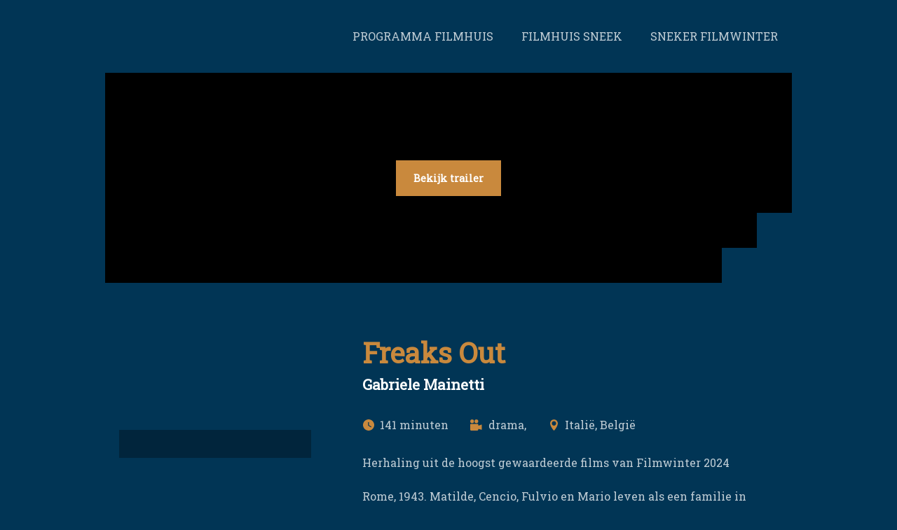

--- FILE ---
content_type: text/html; charset=UTF-8
request_url: https://www.filmhuis-sneek.nl/programma/freaks-out/
body_size: 11936
content:
<!doctype html>
<html lang="nl-NL">
<head>
	<meta charset="UTF-8">
	<meta name="viewport" content="width=device-width, initial-scale=1">
	<link rel="profile" href="https://gmpg.org/xfn/11">
	<link href="https://cdn.rawgit.com/michalsnik/aos/2.1.1/dist/aos.css" rel="stylesheet">
	<script src="https://cdn.rawgit.com/michalsnik/aos/2.1.1/dist/aos.js"></script>
	<style>
#wpadminbar #wp-admin-bar-wsm_free_top_button .ab-icon:before {
	content: "\f239";
	color: #FF9800;
	top: 3px;
}
</style><meta name='robots' content='index, follow, max-image-preview:large, max-snippet:-1, max-video-preview:-1' />
	<style>img:is([sizes="auto" i], [sizes^="auto," i]) { contain-intrinsic-size: 3000px 1500px }</style>
	
	<!-- This site is optimized with the Yoast SEO plugin v26.6 - https://yoast.com/wordpress/plugins/seo/ -->
	<title>Freaks Out - Filmhuis Sneek</title>
<link data-rocket-preload as="style" href="https://fonts.googleapis.com/css?family=Roboto%20Slab%3Ainherit%2C400&#038;subset=latin%2Clatin-ext&#038;display=swap" rel="preload">
<link href="https://fonts.googleapis.com/css?family=Roboto%20Slab%3Ainherit%2C400&#038;subset=latin%2Clatin-ext&#038;display=swap" media="print" onload="this.media=&#039;all&#039;" rel="stylesheet">
<noscript data-wpr-hosted-gf-parameters=""><link rel="stylesheet" href="https://fonts.googleapis.com/css?family=Roboto%20Slab%3Ainherit%2C400&#038;subset=latin%2Clatin-ext&#038;display=swap"></noscript>
	<meta name="description" content="Herhaling uit de hoogst gewaardeerde films van Filmwinter 2024.

Rome, 1943. Matilde, Cencio, Fulvio en Mario leven als een familie in het circus van spreekstalmeester Israël. Wanneer deze op mysterieuze wijze verdwijnt, blijven de vier ‘freaks’ alleen achter in de door de nazi’s bezette stad. Maar iemand is naar ze op zoek, een man die niet alleen hun lot maar ook de loop van de wereldgeschiedenis zou kunnen veranderen." />
	<link rel="canonical" href="https://www.filmhuis-sneek.nl/programma/freaks-out/" />
	<meta property="og:locale" content="nl_NL" />
	<meta property="og:type" content="article" />
	<meta property="og:title" content="Freaks Out - Filmhuis Sneek" />
	<meta property="og:description" content="Herhaling uit de hoogst gewaardeerde films van Filmwinter 2024.  Rome, 1943. Matilde, Cencio, Fulvio en Mario leven als een familie in het circus van spreekstalmeester Israël. Wanneer deze op mysterieuze wijze verdwijnt, blijven de vier ‘freaks’ alleen achter in de door de nazi’s bezette stad. Maar iemand is naar ze op zoek, een man die niet alleen hun lot maar ook de loop van de wereldgeschiedenis zou kunnen veranderen." />
	<meta property="og:url" content="https://www.filmhuis-sneek.nl/programma/freaks-out/" />
	<meta property="og:site_name" content="Filmhuis Sneek" />
	<meta property="article:modified_time" content="2024-05-13T15:09:21+00:00" />
	<meta property="og:image" content="https://www.filmhuis-sneek.nl/wp-content/uploads/2023/11/Freaks-Out_st_2_jpg_sd-high-scaled.jpg" />
	<meta property="og:image:width" content="2560" />
	<meta property="og:image:height" content="1707" />
	<meta property="og:image:type" content="image/jpeg" />
	<meta name="twitter:card" content="summary_large_image" />
	<meta name="twitter:label1" content="Geschatte leestijd" />
	<meta name="twitter:data1" content="1 minuut" />
	<script type="application/ld+json" class="yoast-schema-graph">{"@context":"https://schema.org","@graph":[{"@type":"WebPage","@id":"https://www.filmhuis-sneek.nl/programma/freaks-out/","url":"https://www.filmhuis-sneek.nl/programma/freaks-out/","name":"Freaks Out - Filmhuis Sneek","isPartOf":{"@id":"https://www.filmhuis-sneek.nl/#website"},"datePublished":"2023-11-07T16:29:11+00:00","dateModified":"2024-05-13T15:09:21+00:00","breadcrumb":{"@id":"https://www.filmhuis-sneek.nl/programma/freaks-out/#breadcrumb"},"inLanguage":"nl-NL","potentialAction":[{"@type":"ReadAction","target":["https://www.filmhuis-sneek.nl/programma/freaks-out/"]}]},{"@type":"BreadcrumbList","@id":"https://www.filmhuis-sneek.nl/programma/freaks-out/#breadcrumb","itemListElement":[{"@type":"ListItem","position":1,"name":"Home","item":"https://www.filmhuis-sneek.nl/"},{"@type":"ListItem","position":2,"name":"Voorstellingen","item":"https://www.filmhuis-sneek.nl/programma/"},{"@type":"ListItem","position":3,"name":"Freaks Out"}]},{"@type":"WebSite","@id":"https://www.filmhuis-sneek.nl/#website","url":"https://www.filmhuis-sneek.nl/","name":"Filmhuis Sneek","description":"Elke dinsdag een unieke film","publisher":{"@id":"https://www.filmhuis-sneek.nl/#organization"},"potentialAction":[{"@type":"SearchAction","target":{"@type":"EntryPoint","urlTemplate":"https://www.filmhuis-sneek.nl/?s={search_term_string}"},"query-input":{"@type":"PropertyValueSpecification","valueRequired":true,"valueName":"search_term_string"}}],"inLanguage":"nl-NL"},{"@type":"Organization","@id":"https://www.filmhuis-sneek.nl/#organization","name":"Filmhuis Sneek","url":"https://www.filmhuis-sneek.nl/","logo":{"@type":"ImageObject","inLanguage":"nl-NL","@id":"https://www.filmhuis-sneek.nl/#/schema/logo/image/","url":"https://www.filmhuis-sneek.nl/wp-content/uploads/2019/06/filmhuissneek-logo.png","contentUrl":"https://www.filmhuis-sneek.nl/wp-content/uploads/2019/06/filmhuissneek-logo.png","width":930,"height":422,"caption":"Filmhuis Sneek"},"image":{"@id":"https://www.filmhuis-sneek.nl/#/schema/logo/image/"}}]}</script>
	<!-- / Yoast SEO plugin. -->


<link rel='dns-prefetch' href='//fonts.googleapis.com' />
<link href='https://fonts.gstatic.com' crossorigin rel='preconnect' />
<link rel="alternate" type="application/rss+xml" title="Filmhuis Sneek &raquo; feed" href="https://www.filmhuis-sneek.nl/feed/" />
<link rel="alternate" type="application/rss+xml" title="Filmhuis Sneek &raquo; reacties feed" href="https://www.filmhuis-sneek.nl/comments/feed/" />
<style id='wp-emoji-styles-inline-css' type='text/css'>

	img.wp-smiley, img.emoji {
		display: inline !important;
		border: none !important;
		box-shadow: none !important;
		height: 1em !important;
		width: 1em !important;
		margin: 0 0.07em !important;
		vertical-align: -0.1em !important;
		background: none !important;
		padding: 0 !important;
	}
</style>
<link rel='stylesheet' id='wp-block-library-css' href='https://www.filmhuis-sneek.nl/wp-includes/css/dist/block-library/style.min.css?ver=6.8.3' type='text/css' media='all' />
<style id='classic-theme-styles-inline-css' type='text/css'>
/*! This file is auto-generated */
.wp-block-button__link{color:#fff;background-color:#32373c;border-radius:9999px;box-shadow:none;text-decoration:none;padding:calc(.667em + 2px) calc(1.333em + 2px);font-size:1.125em}.wp-block-file__button{background:#32373c;color:#fff;text-decoration:none}
</style>
<style id='global-styles-inline-css' type='text/css'>
:root{--wp--preset--aspect-ratio--square: 1;--wp--preset--aspect-ratio--4-3: 4/3;--wp--preset--aspect-ratio--3-4: 3/4;--wp--preset--aspect-ratio--3-2: 3/2;--wp--preset--aspect-ratio--2-3: 2/3;--wp--preset--aspect-ratio--16-9: 16/9;--wp--preset--aspect-ratio--9-16: 9/16;--wp--preset--color--black: #000000;--wp--preset--color--cyan-bluish-gray: #abb8c3;--wp--preset--color--white: #ffffff;--wp--preset--color--pale-pink: #f78da7;--wp--preset--color--vivid-red: #cf2e2e;--wp--preset--color--luminous-vivid-orange: #ff6900;--wp--preset--color--luminous-vivid-amber: #fcb900;--wp--preset--color--light-green-cyan: #7bdcb5;--wp--preset--color--vivid-green-cyan: #00d084;--wp--preset--color--pale-cyan-blue: #8ed1fc;--wp--preset--color--vivid-cyan-blue: #0693e3;--wp--preset--color--vivid-purple: #9b51e0;--wp--preset--gradient--vivid-cyan-blue-to-vivid-purple: linear-gradient(135deg,rgba(6,147,227,1) 0%,rgb(155,81,224) 100%);--wp--preset--gradient--light-green-cyan-to-vivid-green-cyan: linear-gradient(135deg,rgb(122,220,180) 0%,rgb(0,208,130) 100%);--wp--preset--gradient--luminous-vivid-amber-to-luminous-vivid-orange: linear-gradient(135deg,rgba(252,185,0,1) 0%,rgba(255,105,0,1) 100%);--wp--preset--gradient--luminous-vivid-orange-to-vivid-red: linear-gradient(135deg,rgba(255,105,0,1) 0%,rgb(207,46,46) 100%);--wp--preset--gradient--very-light-gray-to-cyan-bluish-gray: linear-gradient(135deg,rgb(238,238,238) 0%,rgb(169,184,195) 100%);--wp--preset--gradient--cool-to-warm-spectrum: linear-gradient(135deg,rgb(74,234,220) 0%,rgb(151,120,209) 20%,rgb(207,42,186) 40%,rgb(238,44,130) 60%,rgb(251,105,98) 80%,rgb(254,248,76) 100%);--wp--preset--gradient--blush-light-purple: linear-gradient(135deg,rgb(255,206,236) 0%,rgb(152,150,240) 100%);--wp--preset--gradient--blush-bordeaux: linear-gradient(135deg,rgb(254,205,165) 0%,rgb(254,45,45) 50%,rgb(107,0,62) 100%);--wp--preset--gradient--luminous-dusk: linear-gradient(135deg,rgb(255,203,112) 0%,rgb(199,81,192) 50%,rgb(65,88,208) 100%);--wp--preset--gradient--pale-ocean: linear-gradient(135deg,rgb(255,245,203) 0%,rgb(182,227,212) 50%,rgb(51,167,181) 100%);--wp--preset--gradient--electric-grass: linear-gradient(135deg,rgb(202,248,128) 0%,rgb(113,206,126) 100%);--wp--preset--gradient--midnight: linear-gradient(135deg,rgb(2,3,129) 0%,rgb(40,116,252) 100%);--wp--preset--font-size--small: 13px;--wp--preset--font-size--medium: 20px;--wp--preset--font-size--large: 36px;--wp--preset--font-size--x-large: 42px;--wp--preset--spacing--20: 0.44rem;--wp--preset--spacing--30: 0.67rem;--wp--preset--spacing--40: 1rem;--wp--preset--spacing--50: 1.5rem;--wp--preset--spacing--60: 2.25rem;--wp--preset--spacing--70: 3.38rem;--wp--preset--spacing--80: 5.06rem;--wp--preset--shadow--natural: 6px 6px 9px rgba(0, 0, 0, 0.2);--wp--preset--shadow--deep: 12px 12px 50px rgba(0, 0, 0, 0.4);--wp--preset--shadow--sharp: 6px 6px 0px rgba(0, 0, 0, 0.2);--wp--preset--shadow--outlined: 6px 6px 0px -3px rgba(255, 255, 255, 1), 6px 6px rgba(0, 0, 0, 1);--wp--preset--shadow--crisp: 6px 6px 0px rgba(0, 0, 0, 1);}:where(.is-layout-flex){gap: 0.5em;}:where(.is-layout-grid){gap: 0.5em;}body .is-layout-flex{display: flex;}.is-layout-flex{flex-wrap: wrap;align-items: center;}.is-layout-flex > :is(*, div){margin: 0;}body .is-layout-grid{display: grid;}.is-layout-grid > :is(*, div){margin: 0;}:where(.wp-block-columns.is-layout-flex){gap: 2em;}:where(.wp-block-columns.is-layout-grid){gap: 2em;}:where(.wp-block-post-template.is-layout-flex){gap: 1.25em;}:where(.wp-block-post-template.is-layout-grid){gap: 1.25em;}.has-black-color{color: var(--wp--preset--color--black) !important;}.has-cyan-bluish-gray-color{color: var(--wp--preset--color--cyan-bluish-gray) !important;}.has-white-color{color: var(--wp--preset--color--white) !important;}.has-pale-pink-color{color: var(--wp--preset--color--pale-pink) !important;}.has-vivid-red-color{color: var(--wp--preset--color--vivid-red) !important;}.has-luminous-vivid-orange-color{color: var(--wp--preset--color--luminous-vivid-orange) !important;}.has-luminous-vivid-amber-color{color: var(--wp--preset--color--luminous-vivid-amber) !important;}.has-light-green-cyan-color{color: var(--wp--preset--color--light-green-cyan) !important;}.has-vivid-green-cyan-color{color: var(--wp--preset--color--vivid-green-cyan) !important;}.has-pale-cyan-blue-color{color: var(--wp--preset--color--pale-cyan-blue) !important;}.has-vivid-cyan-blue-color{color: var(--wp--preset--color--vivid-cyan-blue) !important;}.has-vivid-purple-color{color: var(--wp--preset--color--vivid-purple) !important;}.has-black-background-color{background-color: var(--wp--preset--color--black) !important;}.has-cyan-bluish-gray-background-color{background-color: var(--wp--preset--color--cyan-bluish-gray) !important;}.has-white-background-color{background-color: var(--wp--preset--color--white) !important;}.has-pale-pink-background-color{background-color: var(--wp--preset--color--pale-pink) !important;}.has-vivid-red-background-color{background-color: var(--wp--preset--color--vivid-red) !important;}.has-luminous-vivid-orange-background-color{background-color: var(--wp--preset--color--luminous-vivid-orange) !important;}.has-luminous-vivid-amber-background-color{background-color: var(--wp--preset--color--luminous-vivid-amber) !important;}.has-light-green-cyan-background-color{background-color: var(--wp--preset--color--light-green-cyan) !important;}.has-vivid-green-cyan-background-color{background-color: var(--wp--preset--color--vivid-green-cyan) !important;}.has-pale-cyan-blue-background-color{background-color: var(--wp--preset--color--pale-cyan-blue) !important;}.has-vivid-cyan-blue-background-color{background-color: var(--wp--preset--color--vivid-cyan-blue) !important;}.has-vivid-purple-background-color{background-color: var(--wp--preset--color--vivid-purple) !important;}.has-black-border-color{border-color: var(--wp--preset--color--black) !important;}.has-cyan-bluish-gray-border-color{border-color: var(--wp--preset--color--cyan-bluish-gray) !important;}.has-white-border-color{border-color: var(--wp--preset--color--white) !important;}.has-pale-pink-border-color{border-color: var(--wp--preset--color--pale-pink) !important;}.has-vivid-red-border-color{border-color: var(--wp--preset--color--vivid-red) !important;}.has-luminous-vivid-orange-border-color{border-color: var(--wp--preset--color--luminous-vivid-orange) !important;}.has-luminous-vivid-amber-border-color{border-color: var(--wp--preset--color--luminous-vivid-amber) !important;}.has-light-green-cyan-border-color{border-color: var(--wp--preset--color--light-green-cyan) !important;}.has-vivid-green-cyan-border-color{border-color: var(--wp--preset--color--vivid-green-cyan) !important;}.has-pale-cyan-blue-border-color{border-color: var(--wp--preset--color--pale-cyan-blue) !important;}.has-vivid-cyan-blue-border-color{border-color: var(--wp--preset--color--vivid-cyan-blue) !important;}.has-vivid-purple-border-color{border-color: var(--wp--preset--color--vivid-purple) !important;}.has-vivid-cyan-blue-to-vivid-purple-gradient-background{background: var(--wp--preset--gradient--vivid-cyan-blue-to-vivid-purple) !important;}.has-light-green-cyan-to-vivid-green-cyan-gradient-background{background: var(--wp--preset--gradient--light-green-cyan-to-vivid-green-cyan) !important;}.has-luminous-vivid-amber-to-luminous-vivid-orange-gradient-background{background: var(--wp--preset--gradient--luminous-vivid-amber-to-luminous-vivid-orange) !important;}.has-luminous-vivid-orange-to-vivid-red-gradient-background{background: var(--wp--preset--gradient--luminous-vivid-orange-to-vivid-red) !important;}.has-very-light-gray-to-cyan-bluish-gray-gradient-background{background: var(--wp--preset--gradient--very-light-gray-to-cyan-bluish-gray) !important;}.has-cool-to-warm-spectrum-gradient-background{background: var(--wp--preset--gradient--cool-to-warm-spectrum) !important;}.has-blush-light-purple-gradient-background{background: var(--wp--preset--gradient--blush-light-purple) !important;}.has-blush-bordeaux-gradient-background{background: var(--wp--preset--gradient--blush-bordeaux) !important;}.has-luminous-dusk-gradient-background{background: var(--wp--preset--gradient--luminous-dusk) !important;}.has-pale-ocean-gradient-background{background: var(--wp--preset--gradient--pale-ocean) !important;}.has-electric-grass-gradient-background{background: var(--wp--preset--gradient--electric-grass) !important;}.has-midnight-gradient-background{background: var(--wp--preset--gradient--midnight) !important;}.has-small-font-size{font-size: var(--wp--preset--font-size--small) !important;}.has-medium-font-size{font-size: var(--wp--preset--font-size--medium) !important;}.has-large-font-size{font-size: var(--wp--preset--font-size--large) !important;}.has-x-large-font-size{font-size: var(--wp--preset--font-size--x-large) !important;}
:where(.wp-block-post-template.is-layout-flex){gap: 1.25em;}:where(.wp-block-post-template.is-layout-grid){gap: 1.25em;}
:where(.wp-block-columns.is-layout-flex){gap: 2em;}:where(.wp-block-columns.is-layout-grid){gap: 2em;}
:root :where(.wp-block-pullquote){font-size: 1.5em;line-height: 1.6;}
</style>
<link rel='stylesheet' id='wsm-style-css' href='https://www.filmhuis-sneek.nl/wp-content/plugins/wp-stats-manager/css/style.css?ver=1.2' type='text/css' media='all' />
<link rel='stylesheet' id='filmhuissneek-style-css' href='https://www.filmhuis-sneek.nl/wp-content/themes/filmhuissneek/style.css?ver=6.8.3' type='text/css' media='all' />
<link rel='stylesheet' id='fancybox-css' href='https://www.filmhuis-sneek.nl/wp-content/plugins/easy-fancybox/fancybox/1.5.4/jquery.fancybox.min.css?ver=6.8.3' type='text/css' media='screen' />
<link rel='stylesheet' id='mm-compiled-options-mobmenu-css' href='https://www.filmhuis-sneek.nl/wp-content/uploads/dynamic-mobmenu.css?ver=2.8.8-393' type='text/css' media='all' />

<link rel='stylesheet' id='cssmobmenu-icons-css' href='https://www.filmhuis-sneek.nl/wp-content/plugins/mobile-menu/includes/css/mobmenu-icons.css?ver=6.8.3' type='text/css' media='all' />
<link rel='stylesheet' id='cssmobmenu-css' href='https://www.filmhuis-sneek.nl/wp-content/plugins/mobile-menu/includes/css/mobmenu.css?ver=2.8.8' type='text/css' media='all' />
<script type="text/javascript" src="https://www.filmhuis-sneek.nl/wp-includes/js/jquery/jquery.min.js?ver=3.7.1" id="jquery-core-js"></script>
<script type="text/javascript" src="https://www.filmhuis-sneek.nl/wp-includes/js/jquery/jquery-migrate.min.js?ver=3.4.1" id="jquery-migrate-js"></script>
<script type="text/javascript" src="https://www.filmhuis-sneek.nl/wp-content/plugins/mobile-menu/includes/js/mobmenu.js?ver=2.8.8" id="mobmenujs-js"></script>
<link rel="https://api.w.org/" href="https://www.filmhuis-sneek.nl/wp-json/" /><link rel="alternate" title="JSON" type="application/json" href="https://www.filmhuis-sneek.nl/wp-json/wp/v2/wp_theatre_prod/2413" /><link rel="EditURI" type="application/rsd+xml" title="RSD" href="https://www.filmhuis-sneek.nl/xmlrpc.php?rsd" />
<link rel='shortlink' href='https://www.filmhuis-sneek.nl/?p=2413' />
<link rel="alternate" title="oEmbed (JSON)" type="application/json+oembed" href="https://www.filmhuis-sneek.nl/wp-json/oembed/1.0/embed?url=https%3A%2F%2Fwww.filmhuis-sneek.nl%2Fprogramma%2Ffreaks-out%2F" />
<link rel="alternate" title="oEmbed (XML)" type="text/xml+oembed" href="https://www.filmhuis-sneek.nl/wp-json/oembed/1.0/embed?url=https%3A%2F%2Fwww.filmhuis-sneek.nl%2Fprogramma%2Ffreaks-out%2F&#038;format=xml" />
<!-- Stream WordPress user activity plugin v4.1.1 -->
<link rel="alternate" type="application/rss+xml" title="Nieuwe producties" href="https://www.filmhuis-sneek.nl/programma/feed/" />
<link rel="alternate" type="application/rss+xml" title="Komende producties" href="https://www.filmhuis-sneek.nl/upcoming_productions" />
<link rel="alternate" type="application/rss+xml" title="Aankomende evenementen" href="https://www.filmhuis-sneek.nl/upcoming_events" />
<meta name="generator" content="Theater 0.19" />

        <!-- Wordpress Stats Manager -->
        <script type="text/javascript">
            var _wsm = _wsm || [];
            _wsm.push(['trackPageView']);
            _wsm.push(['enableLinkTracking']);
            _wsm.push(['enableHeartBeatTimer']);
            (function() {
                var u = "https://www.filmhuis-sneek.nl/wp-content/plugins/wp-stats-manager/";
                _wsm.push(['setUrlReferrer', ""]);
                _wsm.push(['setTrackerUrl', "https://www.filmhuis-sneek.nl/?wmcAction=wmcTrack"]);
                _wsm.push(['setSiteId', "1"]);
                _wsm.push(['setPageId', "2413"]);
                _wsm.push(['setWpUserId', "0"]);
                var d = document,
                    g = d.createElement('script'),
                    s = d.getElementsByTagName('script')[0];
                g.type = 'text/javascript';
                g.async = true;
                g.defer = true;
                g.src = u + 'js/wsm_new.js';
                s.parentNode.insertBefore(g, s);
            })();
        </script>
        <!-- End Wordpress Stats Manager Code -->
<script type="application/ld+json">[{"@context":"http:\/\/schema.org","@type":"Event","name":"Freaks Out","url":"https:\/\/www.filmhuis-sneek.nl\/programma\/freaks-out\/","image":false,"startDate":"2024-01-21T18:45","location":{"@type":"Place","name":"","sameAs":"https:\/\/www.filmhuis-sneek.nl","address":""}},{"@context":"http:\/\/schema.org","@type":"Event","name":"Freaks Out","url":"https:\/\/www.filmhuis-sneek.nl\/programma\/freaks-out\/","image":false,"startDate":"2024-06-18T20:00","location":{"@type":"Place","name":"","sameAs":"https:\/\/www.filmhuis-sneek.nl","address":""}}]</script>		<style type="text/css">
					.site-title,
			.site-description {
				position: absolute;
				clip: rect(1px, 1px, 1px, 1px);
			}
				</style>
				<style type="text/css" id="wp-custom-css">
			.current_page_item a, .current_page_ancestor a {
	border:none !important;
}

.komende-events .wp_theatre_prod .animation-wrapper .right .wpt_production_categories li.wpt_production_category_filmliefde{display:block;position:absolute;top:-20px;right:0;background:#C9893D;padding:5px 8px}
.wpt_listing_filter_pagination.tag {
	display:none;
}

aside {
	display:block !important;
}

@media(max-width:1024px) {
	#content {
		flex-direction:column;
	}
	aside {
		width:100% !important;
	}
	aside h2,
	aside a {
		padding:0.7rem 0.5rem!important;
	}
	
	.intro-paragraaf {
		margin-top:1rem;
	}
}		</style>
		<noscript><style id="rocket-lazyload-nojs-css">.rll-youtube-player, [data-lazy-src]{display:none !important;}</style></noscript><meta name="generator" content="WP Rocket 3.20.2" data-wpr-features="wpr_lazyload_images wpr_lazyload_iframes wpr_desktop" /></head>

<body class="wp-singular wp_theatre_prod-template-default single single-wp_theatre_prod postid-2413 wp-theme-filmhuissneek mob-menu-slideout-over">
<div data-rocket-location-hash="54257ff4dc2eb7aae68fa23eb5f11e06" id="page" class="site">
	<a class="skip-link screen-reader-text" href="#content">Skip to content</a>

	<div data-rocket-location-hash="cc27248065d318e4607b9d82297d3654" class="header">
		<div data-rocket-location-hash="5cd83cba399d508b78dc1100d7c0521b" class="site-branding">
							<p class="site-title"><a href="https://www.filmhuis-sneek.nl/" rel="home">Filmhuis Sneek</a></p>
								<p class="site-description">Elke dinsdag een unieke film</p>
					</div><!-- .site-branding -->

		<nav id="site-navigation" class="main-navigation">
			<button class="menu-toggle" aria-controls="primary-menu" aria-expanded="false">Primary Menu</button>
			<div class="menu-hoofdmenu-container"><ul id="primary-menu" class="menu"><li id="menu-item-51" class="menu-item menu-item-type-post_type menu-item-object-page menu-item-home menu-item-51"><a href="https://www.filmhuis-sneek.nl/">Programma Filmhuis</a></li>
<li id="menu-item-50" class="menu-item menu-item-type-post_type menu-item-object-page menu-item-has-children menu-item-50"><a href="https://www.filmhuis-sneek.nl/over-filmhuis-sneek/">Filmhuis Sneek</a>
<ul class="sub-menu">
	<li id="menu-item-49" class="menu-item menu-item-type-post_type menu-item-object-page menu-item-49"><a href="https://www.filmhuis-sneek.nl/over-filmhuis-sneek/organisatie/">Organisatie</a></li>
	<li id="menu-item-208" class="menu-item menu-item-type-post_type menu-item-object-page menu-item-208"><a href="https://www.filmhuis-sneek.nl/over-filmhuis-sneek/afgelopen-evenementen/">Publieksenquête</a></li>
	<li id="menu-item-222" class="menu-item menu-item-type-post_type menu-item-object-page menu-item-222"><a href="https://www.filmhuis-sneek.nl/over-filmhuis-sneek/nieuwsbriefarchief/">Nieuwsbriefarchief</a></li>
	<li id="menu-item-240" class="menu-item menu-item-type-post_type menu-item-object-page menu-item-240"><a href="https://www.filmhuis-sneek.nl/over-filmhuis-sneek/historie/">Historie</a></li>
	<li id="menu-item-101" class="menu-item menu-item-type-post_type menu-item-object-page menu-item-101"><a href="https://www.filmhuis-sneek.nl/contact/">Contact</a></li>
	<li id="menu-item-2890" class="menu-item menu-item-type-post_type menu-item-object-page menu-item-2890"><a href="https://www.filmhuis-sneek.nl/over-filmhuis-sneek/cinesneek/">Met CineSneek</a></li>
</ul>
</li>
<li id="menu-item-4283" class="menu-item menu-item-type-post_type menu-item-object-page menu-item-has-children menu-item-4283"><a href="https://www.filmhuis-sneek.nl/sneker-filmwinter-2/">Sneker Filmwinter</a>
<ul class="sub-menu">
	<li id="menu-item-2923" class="menu-item menu-item-type-post_type menu-item-object-page menu-item-2923"><a href="https://www.filmhuis-sneek.nl/sneker-filmwinter/">Programma Sneker Filmwinter</a></li>
	<li id="menu-item-4239" class="menu-item menu-item-type-post_type menu-item-object-page menu-item-4239"><a href="https://www.filmhuis-sneek.nl/sneker-filmwinter/kaarten/">Kaarten Filmwinter</a></li>
	<li id="menu-item-4240" class="menu-item menu-item-type-post_type menu-item-object-page menu-item-4240"><a href="https://www.filmhuis-sneek.nl/sneker-filmwinter/walrusbuffet-filmwinter/">Eten tijdens de Filmwinter</a></li>
	<li id="menu-item-3668" class="menu-item menu-item-type-post_type menu-item-object-page menu-item-3668"><a href="https://www.filmhuis-sneek.nl/sneker-filmwinter/deze-sponsoren/">Onze Sponsoren</a></li>
	<li id="menu-item-362" class="menu-item menu-item-type-post_type menu-item-object-page menu-item-362"><a href="https://www.filmhuis-sneek.nl/sneker-filmwinter/sneker-filmwinter-2/">Sneker Filmwinter diverse informatie</a></li>
</ul>
</li>
</ul></div>		</nav><!-- #site-navigation -->
	</div><!-- #masthead -->



<div data-rocket-location-hash="b14b7bf18e325f334de61776854978c7" class="movie-single">
	<div data-rocket-location-hash="85740d2f7348bf808f9e7df23cc029d4" class="featured-image" style="background-image:url();" data-width="" date-height="">
		<a class="btn" href="https://www.youtube.com/watch?v=M8XigxUsHyk">Bekijk trailer</a>
	</div> 

	<div data-rocket-location-hash="9da5dcf180c708481e502820f69df039" class="dvd-cover">
			</div>
	<div data-rocket-location-hash="99da16a969af1c241f678bd2ecc6099c" class="wp_theatre_event">
		<div class="movie-meta">
			<h2>Freaks Out</h2>
			<h3><div class="wp_theatre_event_naam_regisseur">Gabriele Mainetti</h3>
			<div class="wp_theatre_event_speeltijd_film">
				141			</div>
			<ul class="wp_theatre_prod_tags">

				drama, 			</ul>
			<div class="wp_theatre_event_herkomst_film">
				Italië, België			</div>
			<div class="wp_theatre_prod_content">
				<p>Herhaling uit de hoogst gewaardeerde films van Filmwinter 2024</p>
<p>Rome, 1943. Matilde, Cencio, Fulvio en Mario leven als een familie in het circus van spreekstalmeester Israël. Wanneer deze op mysterieuze wijze verdwijnt, blijven de vier ‘freaks’ alleen achter in de door de nazi’s bezette stad. Maar Franz, een kwaadaardige Duitse circusfiguur, is naar ze op zoek, een man die niet alleen hun lot maar ook de loop van de wereldgeschiedenis zou kunnen veranderen. De personages steken lekker tegen elkaar af, er wordt met plezier geacteerd en de film laat een ambitie zien die zeldzaam is voor Europese cinema.</p>
<p>Publieksprijs van het Internationaal Filmfestival Rotterdam</p>
<h3><span style="color: #ffcc00;">Cast</span></h3>
<div>
<p>Franz Rogowski, Aurora Giovinazzo, Claudio Santamaria, Pietro Castellitto</p>
</div>
			</div>
		</div>
	</div>
	<div class="movie-date">
		
	
		</div>

	<div class="clear"></div>

</div>


	<footer data-rocket-location-hash="ee1c68c64bb441e3cc9b1ab95e8571df" class="footer">
		<div class="footer-contact">
			<h3>Contact</h3>
			<a href="/cdn-cgi/l/email-protection#dcb5b2bab39cbab5b0b1b4a9b5aff1afb2b9b9b7f2b2b0"><span class="__cf_email__" data-cfemail="1d74737b725d7b7471707568746e306e73787876337371">[email&#160;protected]</span></a><br><br>
			<ul>
				<li>CineSneek</li>
				<li>Leeuwenburg 12</li>
				<li>8601 BC Sneek</li>
			</ul>
		</div><!-- .site-info -->
		<div class="footer-socials">
			<h3>Blijf op de hoogte</h3>
			<ul>
				<li><a href="https://www.facebook.com/filmhuissneek/" target="_blank">Facebook Filmhuis Sneek</a></li>
				<li><a href="https://www.instagram.com/Filmhuis_Sneek/" target="_blank">Instagram Filmhuis Sneek</a></li>
				<!-- <li><a href="https://twitter.com/FilmhuisSneek" target="_blank">Twitter Filmhuis Sneek</a></li>
				<li><a href="https://www.facebook.com/SnekerFilmwinter/" target="_blank">Facebook Sneker Filmwinter</a></li>
				<li><a href="https://twitter.com/SnekerFilmwinte" target="_blank">Twitter Sneker Filmwinter</a></li> -->
			</ul>
		</div><!-- .site-info -->
		<div class="footer-nieuwsbrief">
			<h3>Nieuwsbrief</h3>
			<p>Filmhuis Sneek brengt in het seizoen elke week een nieuwsbrief uit, waarin de eerstkomende film uitgebreider aan de orde komt. Wilt u deze nieuwsbrief ook ontvangen?</p>
			<a href="http://eepurl.com/7jnU1" target="_blank" class="btn">Meld u aan</a>


		</div><!-- .site-info -->
	</footer><!-- #colophon -->
	<footer data-rocket-location-hash="f03edba1b2531897e4c75d9052cb65fd" class="samenwerking">
		<div>In samenwerking met: <img src="data:image/svg+xml,%3Csvg%20xmlns='http://www.w3.org/2000/svg'%20viewBox='0%200%200%200'%3E%3C/svg%3E" data-lazy-src="https://www.filmhuis-sneek.nl/wp-content/themes/filmhuissneek/images/cinesneek.png"><noscript><img src="https://www.filmhuis-sneek.nl/wp-content/themes/filmhuissneek/images/cinesneek.png"></noscript></div>
		<div><a href="/privacy-policy/">Privacy Policy</a></div>
	</footer><!-- #colophon -->
</div><!-- #page -->

<script data-cfasync="false" src="/cdn-cgi/scripts/5c5dd728/cloudflare-static/email-decode.min.js"></script><script type="text/javascript">
    AOS.init({
        duration : 700,
        disable: 'mobile',
        once: true
    })

	let theater_dates = document.querySelectorAll('.wp_theatre_prod_dates');


	theater_dates.forEach((date) => {

		if(date.innerHTML.slice(0, 3).includes("tot")){
			date.innerHTML = date.innerHTML.replace(/tot/g,'')
		}

		if(date.innerHTML.includes("tot")){
			date.innerHTML = date.innerHTML.replace(/tot/g,'/')
		}

	});


</script>

<script type="speculationrules">
{"prefetch":[{"source":"document","where":{"and":[{"href_matches":"\/*"},{"not":{"href_matches":["\/wp-*.php","\/wp-admin\/*","\/wp-content\/uploads\/*","\/wp-content\/*","\/wp-content\/plugins\/*","\/wp-content\/themes\/filmhuissneek\/*","\/*\\?(.+)"]}},{"not":{"selector_matches":"a[rel~=\"nofollow\"]"}},{"not":{"selector_matches":".no-prefetch, .no-prefetch a"}}]},"eagerness":"conservative"}]}
</script>
<script type="text/javascript">
        jQuery(function(){
        var arrLiveStats=[];
        var WSM_PREFIX="wsm";
		
        jQuery(".if-js-closed").removeClass("if-js-closed").addClass("closed");
                var wsmFnSiteLiveStats=function(){
                           jQuery.ajax({
                               type: "POST",
                               url: wsm_ajaxObject.ajax_url,
                               data: { action: 'liveSiteStats', requests: JSON.stringify(arrLiveStats), r: Math.random() }
                           }).done(function( strResponse ) {
                                if(strResponse!="No"){
                                    arrResponse=JSON.parse(strResponse);
                                    jQuery.each(arrResponse, function(key,value){
                                    
                                        $element= document.getElementById(key);
                                        oldValue=parseInt($element.getAttribute("data-value").replace(/,/g, ""));
                                        diff=parseInt(value.replace(/,/g, ""))-oldValue;
                                        $class="";
                                        
                                        if(diff>=0){
                                            diff="+"+diff;
                                        }else{
                                            $class="wmcRedBack";
                                        }

                                        $element.setAttribute("data-value",value);
                                        $element.innerHTML=diff;
                                        jQuery("#"+key).addClass($class).show().siblings(".wsmH2Number").text(value);
                                        
                                        if(key=="SiteUserOnline")
                                        {
                                            var onlineUserCnt = arrResponse.wsmSiteUserOnline;
                                            if(jQuery("#wsmSiteUserOnline").length)
                                            {
                                                jQuery("#wsmSiteUserOnline").attr("data-value",onlineUserCnt);   jQuery("#wsmSiteUserOnline").next(".wsmH2Number").html("<a target=\"_blank\" href=\"?page=wsm_traffic&subPage=UsersOnline&subTab=summary\">"+onlineUserCnt+"</a>");
                                            }
                                        }
                                    });
                                    setTimeout(function() {
                                        jQuery.each(arrResponse, function(key,value){
                                            jQuery("#"+key).removeClass("wmcRedBack").hide();
                                        });
                                    }, 1500);
                                }
                           });
                       }
                       if(arrLiveStats.length>0){
                          setInterval(wsmFnSiteLiveStats, 10000);
                       }});
        </script><div data-rocket-location-hash="3b70fd856ddfdfb61ac182978da13267" class="mobmenu-overlay"></div><div class="mob-menu-header-holder mobmenu"  data-menu-display="mob-menu-slideout-over" data-open-icon="down-open" data-close-icon="up-open"><div data-rocket-location-hash="d604fefd9bc8d1e9cb6db8b4aa60645c" class="mobmenur-container"><a href="#" class="mobmenu-right-bt mobmenu-trigger-action" data-panel-target="mobmenu-right-panel" aria-label="Rechter menu knop"><i class="mob-icon-menu mob-menu-icon"></i><i class="mob-icon-cancel-1 mob-cancel-button"></i></a></div></div>				<div data-rocket-location-hash="6a5f285c44e5fb66816b51905e5db5f7" class="mobmenu-right-alignment mobmenu-panel mobmenu-right-panel  ">
				<a href="#" class="mobmenu-right-bt" aria-label="Rechter menu knop"><i class="mob-icon-cancel-1 mob-cancel-button"></i></a>
					<div data-rocket-location-hash="517263c4d2828e2efc15d795db9192e1" class="mobmenu-content">
			<div class="menu-hoofdmenu-container"><ul id="mobmenuright" class="wp-mobile-menu" role="menubar" aria-label="Hoofdnavigatie voor mobiele apparaten"><li role="none"  class="menu-item menu-item-type-post_type menu-item-object-page menu-item-home menu-item-51"><a href="https://www.filmhuis-sneek.nl/" role="menuitem" class="">Programma Filmhuis</a></li><li role="none"  class="menu-item menu-item-type-post_type menu-item-object-page menu-item-has-children menu-item-50"><a href="https://www.filmhuis-sneek.nl/over-filmhuis-sneek/" role="menuitem" class="">Filmhuis Sneek</a>
<ul  role='menu' class="sub-menu ">
	<li role="none"  class="menu-item menu-item-type-post_type menu-item-object-page menu-item-49"><a href="https://www.filmhuis-sneek.nl/over-filmhuis-sneek/organisatie/" role="menuitem" class="">Organisatie</a></li>	<li role="none"  class="menu-item menu-item-type-post_type menu-item-object-page menu-item-208"><a href="https://www.filmhuis-sneek.nl/over-filmhuis-sneek/afgelopen-evenementen/" role="menuitem" class="">Publieksenquête</a></li>	<li role="none"  class="menu-item menu-item-type-post_type menu-item-object-page menu-item-222"><a href="https://www.filmhuis-sneek.nl/over-filmhuis-sneek/nieuwsbriefarchief/" role="menuitem" class="">Nieuwsbriefarchief</a></li>	<li role="none"  class="menu-item menu-item-type-post_type menu-item-object-page menu-item-240"><a href="https://www.filmhuis-sneek.nl/over-filmhuis-sneek/historie/" role="menuitem" class="">Historie</a></li>	<li role="none"  class="menu-item menu-item-type-post_type menu-item-object-page menu-item-101"><a href="https://www.filmhuis-sneek.nl/contact/" role="menuitem" class="">Contact</a></li>	<li role="none"  class="menu-item menu-item-type-post_type menu-item-object-page menu-item-2890"><a href="https://www.filmhuis-sneek.nl/over-filmhuis-sneek/cinesneek/" role="menuitem" class="">Met CineSneek</a></li></ul>
</li><li role="none"  class="menu-item menu-item-type-post_type menu-item-object-page menu-item-has-children menu-item-4283"><a href="https://www.filmhuis-sneek.nl/sneker-filmwinter-2/" role="menuitem" class="">Sneker Filmwinter</a>
<ul  role='menu' class="sub-menu ">
	<li role="none"  class="menu-item menu-item-type-post_type menu-item-object-page menu-item-2923"><a href="https://www.filmhuis-sneek.nl/sneker-filmwinter/" role="menuitem" class="">Programma Sneker Filmwinter</a></li>	<li role="none"  class="menu-item menu-item-type-post_type menu-item-object-page menu-item-4239"><a href="https://www.filmhuis-sneek.nl/sneker-filmwinter/kaarten/" role="menuitem" class="">Kaarten Filmwinter</a></li>	<li role="none"  class="menu-item menu-item-type-post_type menu-item-object-page menu-item-4240"><a href="https://www.filmhuis-sneek.nl/sneker-filmwinter/walrusbuffet-filmwinter/" role="menuitem" class="">Eten tijdens de Filmwinter</a></li>	<li role="none"  class="menu-item menu-item-type-post_type menu-item-object-page menu-item-3668"><a href="https://www.filmhuis-sneek.nl/sneker-filmwinter/deze-sponsoren/" role="menuitem" class="">Onze Sponsoren</a></li>	<li role="none"  class="menu-item menu-item-type-post_type menu-item-object-page menu-item-362"><a href="https://www.filmhuis-sneek.nl/sneker-filmwinter/sneker-filmwinter-2/" role="menuitem" class="">Sneker Filmwinter diverse informatie</a></li></ul>
</li></ul></div>
			</div><div data-rocket-location-hash="72db567e5bcda85528892c4bd9aa0195" class="mob-menu-right-bg-holder"></div></div>

		<script type="text/javascript" src="https://www.filmhuis-sneek.nl/wp-content/plugins/theatre/functions/../js/main.js?ver=0.19" id="wp_theatre_js-js"></script>
<script type="text/javascript" src="https://www.filmhuis-sneek.nl/wp-content/themes/filmhuissneek/js/navigation.js?ver=20151215" id="filmhuissneek-navigation-js"></script>
<script type="text/javascript" src="https://www.filmhuis-sneek.nl/wp-content/themes/filmhuissneek/js/skip-link-focus-fix.js?ver=20151215" id="filmhuissneek-skip-link-focus-fix-js"></script>
<script type="text/javascript" src="https://www.filmhuis-sneek.nl/wp-content/plugins/easy-fancybox/vendor/purify.min.js?ver=6.8.3" id="fancybox-purify-js"></script>
<script type="text/javascript" id="jquery-fancybox-js-extra">
/* <![CDATA[ */
var efb_i18n = {"close":"Sluiten","next":"Volgende","prev":"Vorige","startSlideshow":"Slideshow starten","toggleSize":"Toggle grootte"};
/* ]]> */
</script>
<script type="text/javascript" src="https://www.filmhuis-sneek.nl/wp-content/plugins/easy-fancybox/fancybox/1.5.4/jquery.fancybox.min.js?ver=6.8.3" id="jquery-fancybox-js"></script>
<script type="text/javascript" id="jquery-fancybox-js-after">
/* <![CDATA[ */
var fb_timeout, fb_opts={'autoScale':true,'showCloseButton':true,'margin':20,'pixelRatio':'false','centerOnScroll':false,'enableEscapeButton':true,'overlayShow':true,'hideOnOverlayClick':true,'minVpHeight':320,'disableCoreLightbox':'true','enableBlockControls':'true','fancybox_openBlockControls':'true' };
if(typeof easy_fancybox_handler==='undefined'){
var easy_fancybox_handler=function(){
jQuery([".nolightbox","a.wp-block-file__button","a.pin-it-button","a[href*='pinterest.com\/pin\/create']","a[href*='facebook.com\/share']","a[href*='twitter.com\/share']"].join(',')).addClass('nofancybox');
jQuery('a.fancybox-close').on('click',function(e){e.preventDefault();jQuery.fancybox.close()});
/* IMG */
						var unlinkedImageBlocks=jQuery(".wp-block-image > img:not(.nofancybox,figure.nofancybox>img)");
						unlinkedImageBlocks.wrap(function() {
							var href = jQuery( this ).attr( "src" );
							return "<a href='" + href + "'></a>";
						});
var fb_IMG_select=jQuery('a[href*=".jpg" i]:not(.nofancybox,li.nofancybox>a,figure.nofancybox>a),area[href*=".jpg" i]:not(.nofancybox),a[href*=".jpeg" i]:not(.nofancybox,li.nofancybox>a,figure.nofancybox>a),area[href*=".jpeg" i]:not(.nofancybox),a[href*=".png" i]:not(.nofancybox,li.nofancybox>a,figure.nofancybox>a),area[href*=".png" i]:not(.nofancybox),a[href*=".webp" i]:not(.nofancybox,li.nofancybox>a,figure.nofancybox>a),area[href*=".webp" i]:not(.nofancybox)');
fb_IMG_select.addClass('fancybox image');
var fb_IMG_sections=jQuery('.gallery,.wp-block-gallery,.tiled-gallery,.wp-block-jetpack-tiled-gallery,.ngg-galleryoverview,.ngg-imagebrowser,.nextgen_pro_blog_gallery,.nextgen_pro_film,.nextgen_pro_horizontal_filmstrip,.ngg-pro-masonry-wrapper,.ngg-pro-mosaic-container,.nextgen_pro_sidescroll,.nextgen_pro_slideshow,.nextgen_pro_thumbnail_grid,.tiled-gallery');
fb_IMG_sections.each(function(){jQuery(this).find(fb_IMG_select).attr('rel','gallery-'+fb_IMG_sections.index(this));});
jQuery('a.fancybox,area.fancybox,.fancybox>a').each(function(){jQuery(this).fancybox(jQuery.extend(true,{},fb_opts,{'transition':'elastic','transitionIn':'elastic','easingIn':'easeOutBack','transitionOut':'elastic','easingOut':'easeInBack','opacity':false,'hideOnContentClick':false,'titleShow':true,'titlePosition':'over','titleFromAlt':true,'showNavArrows':true,'enableKeyboardNav':true,'cyclic':false,'mouseWheel':'true'}))});
/* YouTube */
jQuery('a[href*="youtu.be/" i],area[href*="youtu.be/" i],a[href*="youtube.com/" i],area[href*="youtube.com/" i]' ).filter(function(){return this.href.match(/\/(?:youtu\.be|watch\?|embed\/)/);}).not('.nofancybox,li.nofancybox>a').addClass('fancybox-youtube');
jQuery('a.fancybox-youtube,area.fancybox-youtube,.fancybox-youtube>a').each(function(){jQuery(this).fancybox(jQuery.extend(true,{},fb_opts,{'type':'iframe','width':882,'height':495,'padding':0,'keepRatio':1,'aspectRatio':1,'titleShow':false,'titlePosition':'float','titleFromAlt':true,'onStart':function(a,i,o){var splitOn=a[i].href.indexOf("?");var urlParms=(splitOn>-1)?a[i].href.substring(splitOn):"";o.allowfullscreen=(urlParms.indexOf("fs=0")>-1)?false:true;o.href=a[i].href.replace(/https?:\/\/(?:www\.)?youtu(?:\.be\/([^\?]+)\??|be\.com\/watch\?(.*(?=v=))v=([^&]+))(.*)/gi,"https://www.youtube.com/embed/$1$3?$2$4&autoplay=1");}}))});
};};
jQuery(easy_fancybox_handler);jQuery(document).on('post-load',easy_fancybox_handler);
/* ]]> */
</script>
<script type="text/javascript" src="https://www.filmhuis-sneek.nl/wp-content/plugins/easy-fancybox/vendor/jquery.easing.min.js?ver=1.4.1" id="jquery-easing-js"></script>
<script type="text/javascript" src="https://www.filmhuis-sneek.nl/wp-content/plugins/easy-fancybox/vendor/jquery.mousewheel.min.js?ver=3.1.13" id="jquery-mousewheel-js"></script>
<script>window.lazyLoadOptions=[{elements_selector:"img[data-lazy-src],.rocket-lazyload,iframe[data-lazy-src]",data_src:"lazy-src",data_srcset:"lazy-srcset",data_sizes:"lazy-sizes",class_loading:"lazyloading",class_loaded:"lazyloaded",threshold:300,callback_loaded:function(element){if(element.tagName==="IFRAME"&&element.dataset.rocketLazyload=="fitvidscompatible"){if(element.classList.contains("lazyloaded")){if(typeof window.jQuery!="undefined"){if(jQuery.fn.fitVids){jQuery(element).parent().fitVids()}}}}}},{elements_selector:".rocket-lazyload",data_src:"lazy-src",data_srcset:"lazy-srcset",data_sizes:"lazy-sizes",class_loading:"lazyloading",class_loaded:"lazyloaded",threshold:300,}];window.addEventListener('LazyLoad::Initialized',function(e){var lazyLoadInstance=e.detail.instance;if(window.MutationObserver){var observer=new MutationObserver(function(mutations){var image_count=0;var iframe_count=0;var rocketlazy_count=0;mutations.forEach(function(mutation){for(var i=0;i<mutation.addedNodes.length;i++){if(typeof mutation.addedNodes[i].getElementsByTagName!=='function'){continue}
if(typeof mutation.addedNodes[i].getElementsByClassName!=='function'){continue}
images=mutation.addedNodes[i].getElementsByTagName('img');is_image=mutation.addedNodes[i].tagName=="IMG";iframes=mutation.addedNodes[i].getElementsByTagName('iframe');is_iframe=mutation.addedNodes[i].tagName=="IFRAME";rocket_lazy=mutation.addedNodes[i].getElementsByClassName('rocket-lazyload');image_count+=images.length;iframe_count+=iframes.length;rocketlazy_count+=rocket_lazy.length;if(is_image){image_count+=1}
if(is_iframe){iframe_count+=1}}});if(image_count>0||iframe_count>0||rocketlazy_count>0){lazyLoadInstance.update()}});var b=document.getElementsByTagName("body")[0];var config={childList:!0,subtree:!0};observer.observe(b,config)}},!1)</script><script data-no-minify="1" async src="https://www.filmhuis-sneek.nl/wp-content/plugins/wp-rocket/assets/js/lazyload/17.8.3/lazyload.min.js"></script><script>var rocket_beacon_data = {"ajax_url":"https:\/\/www.filmhuis-sneek.nl\/wp-admin\/admin-ajax.php","nonce":"d8d11c28bd","url":"https:\/\/www.filmhuis-sneek.nl\/programma\/freaks-out","is_mobile":false,"width_threshold":1600,"height_threshold":700,"delay":500,"debug":null,"status":{"atf":true,"lrc":true,"preconnect_external_domain":true},"elements":"img, video, picture, p, main, div, li, svg, section, header, span","lrc_threshold":1800,"preconnect_external_domain_elements":["link","script","iframe"],"preconnect_external_domain_exclusions":["static.cloudflareinsights.com","rel=\"profile\"","rel=\"preconnect\"","rel=\"dns-prefetch\"","rel=\"icon\""]}</script><script data-name="wpr-wpr-beacon" src='https://www.filmhuis-sneek.nl/wp-content/plugins/wp-rocket/assets/js/wpr-beacon.min.js' async></script><script defer src="https://static.cloudflareinsights.com/beacon.min.js/vcd15cbe7772f49c399c6a5babf22c1241717689176015" integrity="sha512-ZpsOmlRQV6y907TI0dKBHq9Md29nnaEIPlkf84rnaERnq6zvWvPUqr2ft8M1aS28oN72PdrCzSjY4U6VaAw1EQ==" data-cf-beacon='{"version":"2024.11.0","token":"c4bf6d4c473d41d08494fef1c7d0c4f0","r":1,"server_timing":{"name":{"cfCacheStatus":true,"cfEdge":true,"cfExtPri":true,"cfL4":true,"cfOrigin":true,"cfSpeedBrain":true},"location_startswith":null}}' crossorigin="anonymous"></script>
</body>
</html>

<!-- This website is like a Rocket, isn't it? Performance optimized by WP Rocket. Learn more: https://wp-rocket.me - Debug: cached@1768730399 -->

--- FILE ---
content_type: text/css; charset=utf-8
request_url: https://www.filmhuis-sneek.nl/wp-content/themes/filmhuissneek/style.css?ver=6.8.3
body_size: 6388
content:
/*!
Theme Name: filmhuissneek
Theme URI: http://underscores.me/
Author: Compion - jouw communicatiepartner
Author URI: http://compion.nl
Description: Het WordPress-thema voor Filmhuis Sneek.
Version: 1.0.0
License: GNU General Public License v2 or later
License URI: LICENSE
Text Domain: filmhuissneek
Tags: custom-background, custom-logo, custom-menu, featured-images, threaded-comments, translation-ready

This theme, like WordPress, is licensed under the GPL.
Use it to make something cool, have fun, and share what you've learned with others.

filmhuissneek is based on Underscores https://underscores.me/, (C) 2012-2017 Automattic, Inc.
Underscores is distributed under the terms of the GNU GPL v2 or later.

Normalizing styles have been helped along thanks to the fine work of
Nicolas Gallagher and Jonathan Neal https://necolas.github.io/normalize.css/
*/
/*--------------------------------------------------------------
>>> TABLE OF CONTENTS:
----------------------------------------------------------------
# Normalize
# Typography
# Elements
# Forms
# Navigation
	## Links
	## Menus
# Accessibility
# Alignments
# Clearings
# Widgets
# Content
	## Posts and pages
	## Comments
# Infinite scroll
# Media
	## Captions
	## Galleries
--------------------------------------------------------------*/
/*--------------------------------------------------------------
# Imports
--------------------------------------------------------------*/
/*--------------------------------------------------------------
# Normalize
--------------------------------------------------------------*/
/* normalize.css v8.0.0 | MIT License | github.com/necolas/normalize.css */
/* Document
	 ========================================================================== */
/**
 * 1. Correct the line height in all browsers.
 * 2. Prevent adjustments of font size after orientation changes in iOS.
 */
@import url("https://fonts.googleapis.com/css?family=Roboto+Slab&display=swap");
html {
  line-height: 1.15; /* 1 */
  -webkit-text-size-adjust: 100%; /* 2 */
}

/* Sections
	 ========================================================================== */
/**
 * Remove the margin in all browsers.
 */
body {
  margin: 0;
}

/**
 * Correct the font size and margin on `h1` elements within `section` and
 * `article` contexts in Chrome, Firefox, and Safari.
 */
h1 {
  font-size: 2em;
  margin: 0.67em 0;
}

/* Grouping content
	 ========================================================================== */
/**
 * 1. Add the correct box sizing in Firefox.
 * 2. Show the overflow in Edge and IE.
 */
hr {
  box-sizing: content-box; /* 1 */
  height: 0; /* 1 */
  overflow: visible; /* 2 */
}

/**
 * 1. Correct the inheritance and scaling of font size in all browsers.
 * 2. Correct the odd `em` font sizing in all browsers.
 */
pre {
  font-family: monospace, monospace; /* 1 */
  font-size: 1em; /* 2 */
}

/* Text-level semantics
	 ========================================================================== */
/**
 * Remove the gray background on active links in IE 10.
 */
a {
  background-color: transparent;
}

/**
 * 1. Remove the bottom border in Chrome 57-
 * 2. Add the correct text decoration in Chrome, Edge, IE, Opera, and Safari.
 */
abbr[title] {
  border-bottom: none; /* 1 */
  text-decoration: underline; /* 2 */
  -webkit-text-decoration: underline dotted;
          text-decoration: underline dotted; /* 2 */
}

/**
 * Add the correct font weight in Chrome, Edge, and Safari.
 */
b,
strong {
  font-weight: bolder;
}

/**
 * 1. Correct the inheritance and scaling of font size in all browsers.
 * 2. Correct the odd `em` font sizing in all browsers.
 */
code,
kbd,
samp {
  font-family: monospace, monospace; /* 1 */
  font-size: 1em; /* 2 */
}

/**
 * Add the correct font size in all browsers.
 */
small {
  font-size: 80%;
}

/**
 * Prevent `sub` and `sup` elements from affecting the line height in
 * all browsers.
 */
sub,
sup {
  font-size: 75%;
  line-height: 0;
  position: relative;
  vertical-align: baseline;
}

sub {
  bottom: -0.25em;
}

sup {
  top: -0.5em;
}

/* Embedded content
	 ========================================================================== */
/**
 * Remove the border on images inside links in IE 10.
 */
img {
  border-style: none;
}

/* Forms
	 ========================================================================== */
/**
 * 1. Change the font styles in all browsers.
 * 2. Remove the margin in Firefox and Safari.
 */
button,
input,
optgroup,
select,
textarea {
  font-family: inherit; /* 1 */
  font-size: 100%; /* 1 */
  line-height: 1.15; /* 1 */
  margin: 0; /* 2 */
}

/**
 * Show the overflow in IE.
 * 1. Show the overflow in Edge.
 */
button,
input { /* 1 */
  overflow: visible;
}

/**
 * Remove the inheritance of text transform in Edge, Firefox, and IE.
 * 1. Remove the inheritance of text transform in Firefox.
 */
button,
select { /* 1 */
  text-transform: none;
}

/**
 * Correct the inability to style clickable types in iOS and Safari.
 */
button,
[type=button],
[type=reset],
[type=submit] {
  -webkit-appearance: button;
}

/**
 * Remove the inner border and padding in Firefox.
 */
button::-moz-focus-inner,
[type=button]::-moz-focus-inner,
[type=reset]::-moz-focus-inner,
[type=submit]::-moz-focus-inner {
  border-style: none;
  padding: 0;
}

/**
 * Restore the focus styles unset by the previous rule.
 */
button:-moz-focusring,
[type=button]:-moz-focusring,
[type=reset]:-moz-focusring,
[type=submit]:-moz-focusring {
  outline: 1px dotted ButtonText;
}

/**
 * Correct the padding in Firefox.
 */
fieldset {
  padding: 0.35em 0.75em 0.625em;
}

/**
 * 1. Correct the text wrapping in Edge and IE.
 * 2. Correct the color inheritance from `fieldset` elements in IE.
 * 3. Remove the padding so developers are not caught out when they zero out
 *		`fieldset` elements in all browsers.
 */
legend {
  box-sizing: border-box; /* 1 */
  color: inherit; /* 2 */
  display: table; /* 1 */
  max-width: 100%; /* 1 */
  padding: 0; /* 3 */
  white-space: normal; /* 1 */
}

/**
 * Add the correct vertical alignment in Chrome, Firefox, and Opera.
 */
progress {
  vertical-align: baseline;
}

/**
 * Remove the default vertical scrollbar in IE 10+.
 */
textarea {
  overflow: auto;
}

/**
 * 1. Add the correct box sizing in IE 10.
 * 2. Remove the padding in IE 10.
 */
[type=checkbox],
[type=radio] {
  box-sizing: border-box; /* 1 */
  padding: 0; /* 2 */
}

/**
 * Correct the cursor style of increment and decrement buttons in Chrome.
 */
[type=number]::-webkit-inner-spin-button,
[type=number]::-webkit-outer-spin-button {
  height: auto;
}

/**
 * 1. Correct the odd appearance in Chrome and Safari.
 * 2. Correct the outline style in Safari.
 */
[type=search] {
  -webkit-appearance: textfield; /* 1 */
  outline-offset: -2px; /* 2 */
}

/**
 * Remove the inner padding in Chrome and Safari on macOS.
 */
[type=search]::-webkit-search-decoration {
  -webkit-appearance: none;
}

/**
 * 1. Correct the inability to style clickable types in iOS and Safari.
 * 2. Change font properties to `inherit` in Safari.
 */
::-webkit-file-upload-button {
  -webkit-appearance: button; /* 1 */
  font: inherit; /* 2 */
}

/* Interactive
	 ========================================================================== */
/*
 * Add the correct display in Edge, IE 10+, and Firefox.
 */
details {
  display: block;
}

/*
 * Add the correct display in all browsers.
 */
summary {
  display: list-item;
}

/* Misc
	 ========================================================================== */
/**
 * Add the correct display in IE 10+.
 */
template {
  display: none;
}

/**
 * Add the correct display in IE 10.
 */
[hidden] {
  display: none;
}

/*--------------------------------------------------------------
# Clearings
--------------------------------------------------------------*/
.clear:before,
.clear:after {
  content: "";
  display: table;
  table-layout: fixed;
}

.clear:after {
  clear: both;
}

/*--------------------------------------------------------------
# Breakpoints responsive
--------------------------------------------------------------*/
/*--------------------------------------------------------------
# Colors
--------------------------------------------------------------*/
/*--------------------------------------------------------------
# VAR
--------------------------------------------------------------*/
/*--------------------------------------------------------------
# Aspect ratio
--------------------------------------------------------------*/
/*--------------------------------------------------------------
# Buttons
--------------------------------------------------------------*/
.btn, .wp_theatre_event_tickets_url {
  display: inline-block;
  background: #C9893D;
  color: #ffffff;
  padding: 15px 25px 15px 25px;
  text-decoration: none;
  font-size: 0.9rem;
  font-weight: bold;
}
.btn:hover, .wp_theatre_event_tickets_url:hover {
  background: #a56f2e;
}
.btn.read-more, .wp_theatre_event_tickets_url.read-more {
  background: #001623;
}

/*--------------------------------------------------------------
# Adobe Typekit import
--------------------------------------------------------------*/
/*--------------------------------------------------------------
# Responsive REM-unit rescaling
--------------------------------------------------------------*/
html {
  font-size: 13px;
}
@media (min-width: 800px) {
  html {
    font-size: 15px;
  }
}
@media (min-width: 1140px) {
  html {
    font-size: 16px;
  }
}

/*--------------------------------------------------------------
# Typography
--------------------------------------------------------------*/
body,
button,
input,
select,
optgroup,
textarea {
  color: white;
  font-family: sans-serif;
  font-size: 16px;
  font-size: 1rem;
  line-height: 1.5;
  font-family: "Roboto Slab", serif;
  color: rgba(255, 255, 255, 0.75);
}

h1, h2, h3, h4, h5, h6 {
  clear: both;
  color: #C9893D;
  font-weight: bold;
  margin: 0px;
  padding: 0px;
}

h1 {
  font-size: 3rem;
}

h2 {
  font-size: 2.5rem;
}

h3 {
  font-size: 1.3rem;
}

p {
  color: rgba(255, 255, 255, 0.75);
  margin-bottom: 1.5em;
}

dfn, cite, em, i {
  font-style: italic;
}

blockquote {
  margin: 0 1.5em;
}

address {
  margin: 0 0 1.5em;
}

pre {
  background: #eee;
  font-family: "Roboto Slab", serif;
  line-height: 1.6;
  margin-bottom: 1.6em;
  max-width: 100%;
  overflow: auto;
  padding: 1.6em;
}

code, kbd, tt, var {
  font-family: "Roboto Slab", serif;
}

abbr, acronym {
  border-bottom: 1px dotted #666;
  cursor: help;
}

mark, ins {
  background: #fff9c0;
  text-decoration: none;
}

big {
  font-size: 125%;
}

/*--------------------------------------------------------------
## Links
--------------------------------------------------------------*/
/*--------------------------------------------------------------
# Buttons
--------------------------------------------------------------*/
/*--------------------------------------------------------------
# Forms
--------------------------------------------------------------*/
button,
input[type=button],
input[type=reset],
input[type=submit] {
  border: 1px solid;
  border-color: #ccc #ccc #bbb;
  border-radius: 3px;
  background: #e6e6e6;
  color: rgba(0, 0, 0, 0.8);
  font-size: 12px;
  font-size: 0.75rem;
  line-height: 1;
  padding: 0.6em 1em 0.4em;
}

button:hover,
input[type=button]:hover,
input[type=reset]:hover,
input[type=submit]:hover {
  border-color: #ccc #bbb #aaa;
}

button:active, button:focus,
input[type=button]:active,
input[type=button]:focus,
input[type=reset]:active,
input[type=reset]:focus,
input[type=submit]:active,
input[type=submit]:focus {
  border-color: #aaa #bbb #bbb;
}

input[type=text],
input[type=email],
input[type=url],
input[type=password],
input[type=search],
input[type=number],
input[type=tel],
input[type=range],
input[type=date],
input[type=month],
input[type=week],
input[type=time],
input[type=datetime],
input[type=datetime-local],
input[type=color],
textarea {
  color: #666;
  border: 1px solid #ccc;
  border-radius: 3px;
  padding: 3px;
}

input[type=text]:focus,
input[type=email]:focus,
input[type=url]:focus,
input[type=password]:focus,
input[type=search]:focus,
input[type=number]:focus,
input[type=tel]:focus,
input[type=range]:focus,
input[type=date]:focus,
input[type=month]:focus,
input[type=week]:focus,
input[type=time]:focus,
input[type=datetime]:focus,
input[type=datetime-local]:focus,
input[type=color]:focus,
textarea:focus {
  color: #111;
}

select {
  border: 1px solid #ccc;
}

textarea {
  width: 100%;
}

/*--------------------------------------------------------------
## Header
--------------------------------------------------------------*/
.header {
  display: flex;
  justify-content: space-between;
  align-items: center;
}

.site-branding {
  max-width: 180px;
}

/* Make sure logo link wraps around logo image. */
.custom-logo-link {
  max-width: 230px;
  display: block;
}

/*--------------------------------------------------------------
## Menus
--------------------------------------------------------------*/
.main-navigation {
  text-transform: uppercase;
}

.main-navigation ul {
  display: none;
  list-style: none;
  margin: 0;
  padding-left: 0;
}

.main-navigation ul ul {
  box-shadow: 0 3px 3px rgba(0, 0, 0, 0.2);
  float: left;
  position: absolute;
  top: 100%;
  left: -999em;
  z-index: 99999;
  background: #C9893D;
  width: 100%;
  text-transform: capitalize;
}

.main-navigation ul ul ul {
  left: -999em;
  top: 0;
}

.main-navigation ul ul li:hover > ul,
.main-navigation ul ul li.focus > ul {
  left: 100%;
}

.main-navigation ul ul li {
  width: 100%;
}

.main-navigation ul ul a {
  width: 100%;
}
.main-navigation ul ul a:hover {
  background: #a56f2e;
}

.main-navigation ul li:hover > ul,
.main-navigation ul li.focus > ul {
  left: auto;
}

.main-navigation li {
  float: left;
  position: relative;
}

.main-navigation a {
  display: inline-block;
  text-decoration: none;
  color: #ffffff;
  padding: 20px;
  color: rgba(255, 255, 255, 0.75);
}
.main-navigation a:hover {
  border-bottom: 2px solid #C9893D;
}

.current_page_item a, .current_page_ancestor a {
  border-bottom: 2px solid #C9893D;
  color: white;
  font-weight: 900;
}

/* Small menu. */
.menu-toggle,
.main-navigation.toggled ul {
  display: block;
}

@media screen and (min-width: 37.5em) {
  .menu-toggle {
    display: none;
  }
  .main-navigation ul {
    display: block;
  }
}
.site-main .comment-navigation, .site-main .posts-navigation,
.site-main .post-navigation {
  margin: 0 0 1.5em;
  overflow: hidden;
}

.comment-navigation .nav-previous,
.posts-navigation .nav-previous,
.post-navigation .nav-previous {
  float: left;
  width: 50%;
}

.comment-navigation .nav-next,
.posts-navigation .nav-next,
.post-navigation .nav-next {
  float: right;
  text-align: right;
  width: 50%;
}

/*--------------------------------------------------------------
# Elements
--------------------------------------------------------------*/
html {
  box-sizing: border-box;
}

*,
*:before,
*:after {
  /* Inherit box-sizing to make it easier to change the property for components that leverage other behavior; see https://css-tricks.com/inheriting-box-sizing-probably-slightly-better-best-practice/ */
  box-sizing: border-box;
  -webkit-font-smoothing: antialiased;
  -moz-osx-font-smoothing: grayscale;
}

body {
  background: #013555;
  max-width: 1000px;
  margin: 0px auto;
  padding: 0px 10px;
  margin-top: 20px;
}

hr {
  background-color: #ccc;
  border: 0;
  height: 1px;
  margin-bottom: 1.5em;
}

ul, ol {
  margin: 0 0 1.5em 3em;
}

ul {
  list-style: disc;
}

ol {
  list-style: decimal;
}

li > ul,
li > ol {
  margin-bottom: 0;
  margin-left: 1.5em;
}

dt {
  font-weight: bold;
}

dd {
  margin: 0 1.5em 1.5em;
}

img {
  height: auto;
  /* Make sure images are scaled correctly. */
  max-width: 100%;
  /* Adhere to container width. */
}

figure {
  margin: 1em 0;
  /* Extra wide images within figure tags don't overflow the content area. */
}

table {
  margin: 0 0 1.5em;
  width: 100%;
}

/*--------------------------------------------------------------
# Navigation
--------------------------------------------------------------*/
/*--------------------------------------------------------------
## Links
--------------------------------------------------------------*/
a {
  color: #ffffff;
}

a:visited {
  color: #ffffff;
}

a:hover, a:focus, a:active {
  color: #ffffff;
}

a:focus {
  outline: thin dotted;
}

a:hover, a:active {
  outline: 0;
}

/*--------------------------------------------------------------
# Accessibility
--------------------------------------------------------------*/
/* Text meant only for screen readers. */
.screen-reader-text {
  border: 0;
  clip: rect(1px, 1px, 1px, 1px);
  -webkit-clip-path: inset(50%);
          clip-path: inset(50%);
  height: 1px;
  margin: -1px;
  overflow: hidden;
  padding: 0;
  position: absolute !important;
  width: 1px;
  word-wrap: normal !important; /* Many screen reader and browser combinations announce broken words as they would appear visually. */
}

.screen-reader-text:focus {
  background-color: #f1f1f1;
  border-radius: 3px;
  box-shadow: 0 0 2px 2px rgba(0, 0, 0, 0.6);
  clip: auto !important;
  -webkit-clip-path: none;
          clip-path: none;
  color: #21759b;
  display: block;
  font-size: 14px;
  font-size: 0.875rem;
  font-weight: bold;
  height: auto;
  left: 5px;
  line-height: normal;
  padding: 15px 23px 14px;
  text-decoration: none;
  top: 5px;
  width: auto;
  z-index: 100000;
  /* Above WP toolbar. */
}

/* Do not show the outline on the skip link target. */
#content[tabindex="-1"]:focus {
  outline: 0;
}

/*--------------------------------------------------------------
# Alignments
--------------------------------------------------------------*/
.alignleft {
  display: inline;
  float: left;
  margin-right: 1.5em;
}

.alignright {
  display: inline;
  float: right;
  margin-left: 1.5em;
}

.aligncenter {
  clear: both;
  display: block;
  margin-left: auto;
  margin-right: auto;
}

/*--------------------------------------------------------------
# Widgets
--------------------------------------------------------------*/
.widget {
  margin: 0 0 1.5em;
  /* Make sure select elements fit in widgets. */
}

.widget select {
  max-width: 100%;
}

/*--------------------------------------------------------------
# Content
--------------------------------------------------------------*/
/*--------------------------------------------------------------
## Posts and pages
--------------------------------------------------------------*/
.sticky {
  display: block;
}

.updated:not(.published) {
  display: none;
}

.page-content,
.entry-content,
.entry-summary {
  margin: 1.5em 0 0;
}

.page-links {
  clear: both;
  margin: 0 0 1.5em;
}

/*--------------------------------------------------------------
## Comments
--------------------------------------------------------------*/
.comment-content a {
  word-wrap: break-word;
}

.bypostauthor {
  display: block;
}

/*--------------------------------------------------------------
## Comments
--------------------------------------------------------------*/
.site-content {
  display: flex;
  justify-content: space-between;
}

#secondary {
  width: 27%;
  margin-right-right: 3%;
  margin-top: 5px;
}
@media screen and (max-width: 767px) {
  #secondary {
    display: none;
  }
}
#secondary .widget {
  background: #012f4b;
}
#secondary .widget h2.widget-title {
  font-size: 1rem;
  padding: 20px 20px;
  color: #C9893D;
}
#secondary ul {
  margin: 0px;
  padding: 0px;
  list-style: none;
}
#secondary ul a {
  width: 100%;
  display: inline-block;
  text-decoration: none;
  padding: 20px 20px;
  border-bottom: 1px solid black;
}
#secondary ul .sub-menu {
  display: none;
}
#secondary .current_page_item a, #secondary .current_page_ancestor a {
  border-bottom: 0px;
  background: #C9893D;
  font-weight: 900;
}

#primary {
  width: 70%;
}
@media screen and (max-width: 767px) {
  #primary {
    width: 90%;
  }
}

.intro-paragraaf {
  margin: 50px 0px;
}

.featured-image {
  margin: 20px 0px 20px 0px;
  height: 300px;
  background-color: black;
  background-size: cover;
  background-position: center center;
  position: relative;
  display: flex;
  align-items: center;
  justify-content: center;
  position: relative;
}
@media screen and (max-width: 480px) {
  .featured-image {
    height: 150px;
  }
}
.featured-image.btn {
  position: relative;
  z-index: 999999;
}
.featured-image:after {
  display: block;
  content: "";
  background: url("images/hoekje.svg") no-repeat right bottom;
  height: 100px;
  width: 100px;
  right: 0;
  bottom: 0;
  position: absolute;
}

/*--------------------------------------------------------------
## WP Theatre
--------------------------------------------------------------*/
.wpt_productions .wp_theatre_prod, .wpt_events .wp_theatre_prod, .wpt_productions .wp_theatre_event, .wpt_events .wp_theatre_event {
  padding: 20px;
}

.wp_theatre_event, .wp_theatre_prod {
  background: #012f4b;
  margin-bottom: 20px;
  padding: 50px;
}

.wp_theatre_event_title a, .wp_theatre_prod_title a {
  font-size: 1.3rem;
  color: #C9893D;
}

.wp_theatre_prod_informatie_knop {
  display: inline-block;
}
.wp_theatre_prod_informatie_knop a {
  background: #001623;
  color: white;
  text-decoration: none;
  display: inline-block;
  padding: 15px 25px 15px 25px;
  font-size: 0.9rem;
  font-weight: bold;
}

.movie-left {
  margin-top: -200px;
  margin-left: 20px;
  position: relative;
}

.wpt_listing_filter_pagination {
  background: #01253c;
  padding: 5px 20px;
}

.wpt_listing_filter_pagination.day:before {
  content: "Filter op datum:";
  margin-right: 20px;
}

.wpt_listing_filter_pagination.tag:before {
  content: "Filter op genre:";
  margin-right: 20px;
}

.wpt_listing_filter_pagination.year:before {
  content: "Filter op jaar:";
  margin-right: 20px;
}

.wpt_listing_filter a, .wpt_listing_filter_active a {
  display: inline-block;
  padding: 10px;
}

.wpt_listing_filter_pagination .wpt_listing_filter {
  margin-right: 0px;
}

.wpt_listing_filter_pagination .wpt_listing_filter.wpt_listing_filter_active {
  padding: 0px;
  background-color: transparent;
}

.wpt_listing_filter_pagination .wpt_listing_filter.wpt_listing_filter_active a {
  background-color: #C9893D;
  color: #ffffff;
}

h3.wpt_listing_group.month {
  text-transform: uppercase;
}

/*--------------------------------------------------------------
## single-wp_theatre_prod
--------------------------------------------------------------*/
.movie-single {
  position: relative;
}
.movie-single .wp_theatre_event {
  background: transparent;
}
.movie-single .wp_theatre_event_cijfer_publieksenquete {
  position: absolute;
  right: 0;
  top: 0;
  background: #C9893D;
  padding: 20px;
  display: block;
  font-size: 1.3rem;
  display: none;
}
.movie-single .wp_theatre_event_naam_regisseur {
  color: #ffffff;
}
.movie-single .wp_theatre_event_speeltijd_film {
  width: auto;
  padding: 30px 0px;
  float: left;
}
.movie-single .wp_theatre_event_speeltijd_film:before {
  content: "";
  background: url("./images/clock-icon.svg") no-repeat;
  background-position: center center;
  display: inline-block;
  height: 18px;
  width: 18px;
  margin-bottom: -3px;
  margin-right: 3px;
}
.movie-single .wp_theatre_event_speeltijd_film:after {
  content: " minuten";
}
.movie-single .wp_theatre_event_duration {
  width: auto;
  padding: 30px 0px;
  float: left;
}
.movie-single .wp_theatre_event_duration:before {
  content: "";
  background: url("./images/clock-icon.svg") no-repeat;
  background-position: center center;
  display: inline-block;
  height: 18px;
  width: 18px;
  margin-bottom: -3px;
  margin-right: 3px;
}
.movie-single .wp_theatre_prod_tags {
  width: auto;
  float: left;
  margin: 0px;
  padding: 30px 30px 30px 30px;
  display: block;
  list-style: none;
}
.movie-single .wp_theatre_prod_tags:before {
  content: "";
  background: url("./images/genre-icon.svg") no-repeat;
  background-position: center center;
  display: inline-block;
  height: 18px;
  width: 18px;
  margin-bottom: -3px;
  margin-right: 5px;
}
.movie-single .wp_theatre_prod_tags li {
  display: inline;
  margin-right: 5px;
}
.movie-single .wp_theatre_prod_tags li:after {
  content: ",";
}
.movie-single .wp_theatre_prod_tags li:last-child:after {
  content: "";
}
.movie-single .wp_theatre_event_herkomst_film {
  width: auto;
  padding: 30px 0px;
  float: left;
}
.movie-single .wp_theatre_event_herkomst_film:before {
  content: "";
  background: url("./images/pin-icon.svg") no-repeat;
  background-position: center center;
  display: inline-block;
  height: 18px;
  width: 18px;
  margin-bottom: -3px;
  margin-right: 3px;
}
.movie-single .movie-meta {
  position: relative;
  right: 0;
  width: 64%;
  float: right;
  margin-left: -100px;
}
@media screen and (max-width: 767px) {
  .movie-single .movie-meta {
    right: auto;
    width: 100%;
    float: none;
    margin-left: 0px;
  }
}
.movie-single .movie-date {
  background: #01253c;
  width: 28%;
  margin-left: 20px;
  padding: 20px;
  margin-top: 90px;
}
@media screen and (max-width: 767px) {
  .movie-single .movie-date {
    width: 100%;
    margin-left: 0px;
    margin-top: 10px;
  }
}
.movie-single .movie-date .wp_theatre_event_starttime {
  padding: 10px 0px;
}
.movie-single .movie-date .wp_theatre_event_starttime:after {
  content: " uur";
}
.movie-single .wp_theatre_prod_content {
  display: block;
  clear: both;
}

.dvd-cover {
  margin-top: -250px;
  margin-left: 30px;
  z-index: 2;
  position: absolute;
}
@media screen and (max-width: 900px) {
  .dvd-cover {
    margin-top: -155px;
  }
}
@media screen and (max-width: 767px) {
  .dvd-cover {
    display: none;
  }
}
.dvd-cover img {
  border: 10px #013555 solid;
  max-width: 280px;
  width: auto;
  height: auto;
}
@media screen and (max-width: 900px) {
  .dvd-cover img {
    max-width: 225px;
  }
}

/*--------------------------------------------------------------
## Listing
--------------------------------------------------------------*/
.komende-events .wp_theatre_event, .komende-events .wp_theatre_prod {
  margin-bottom: 20px;
}
.komende-events .wp_theatre_event .animation-wrapper, .komende-events .wp_theatre_prod .animation-wrapper {
  display: flex;
  justify-content: space-between;
  align-items: center;
  background: #012f4b;
}
@media screen and (max-width: 767px) {
  .komende-events .wp_theatre_event .animation-wrapper, .komende-events .wp_theatre_prod .animation-wrapper {
    width: 100%;
    flex-direction: column;
  }
}
.komende-events .wp_theatre_event .animation-wrapper figure, .komende-events .wp_theatre_prod .animation-wrapper figure {
  display: flex;
  justify-content: space-between;
  align-items: center;
  width: 30%;
}
@media screen and (max-width: 767px) {
  .komende-events .wp_theatre_event .animation-wrapper figure, .komende-events .wp_theatre_prod .animation-wrapper figure {
    width: 100%;
  }
}
.komende-events .wp_theatre_event .animation-wrapper .right, .komende-events .wp_theatre_prod .animation-wrapper .right {
  width: 65%;
}
@media screen and (max-width: 767px) {
  .komende-events .wp_theatre_event .animation-wrapper .right, .komende-events .wp_theatre_prod .animation-wrapper .right {
    width: 100%;
  }
}
.komende-events .wp_theatre_event .animation-wrapper .right .wpt_production_categories, .komende-events .wp_theatre_prod .animation-wrapper .right .wpt_production_categories {
  position: relative;
  margin: 0px;
}
.komende-events .wp_theatre_event .animation-wrapper .right .wpt_production_categories li, .komende-events .wp_theatre_prod .animation-wrapper .right .wpt_production_categories li {
  display: none;
}
.komende-events .wp_theatre_event .animation-wrapper .right .wpt_production_categories li.wpt_production_category_filmwinter, .komende-events .wp_theatre_prod .animation-wrapper .right .wpt_production_categories li.wpt_production_category_filmwinter {
  display: block;
  position: absolute;
  top: -20px;
  right: 0;
  background: #C9893D;
  padding: 5px 8px;
}
.komende-events .wp_theatre_event .animation-wrapper .right .wpt_production_categories li.wpt_production_category_filmliefde, .komende-events .wp_theatre_prod .animation-wrapper .right .wpt_production_categories li.wpt_production_category_filmliefde {
  display: block;
  position: absolute;
  top: -20px;
  right: 0;
  background: #C9893D;
  padding: 5px 8px;
}
.komende-events .wp_theatre_event .animation-wrapper .right .wpt_production_categories li.wpt_production_category_cinemienskip, .komende-events .wp_theatre_prod .animation-wrapper .right .wpt_production_categories li.wpt_production_category_cinemienskip {
  display: block;
  position: absolute;
  top: -20px;
  right: 0;
  background: #C9893D;
  padding: 5px 8px;
}
.komende-events .wp_theatre_event .animation-wrapper .wp_theatre_event_naam_regisseur, .komende-events .wp_theatre_event .animation-wrapper .wp_theatre_prod_naam_regisseur, .komende-events .wp_theatre_prod .animation-wrapper .wp_theatre_event_naam_regisseur, .komende-events .wp_theatre_prod .animation-wrapper .wp_theatre_prod_naam_regisseur {
  color: #ffffff;
  color: rgba(255, 255, 255, 0.75);
}
.komende-events .wp_theatre_event .animation-wrapper .wp_theatre_event_speeltijd_film, .komende-events .wp_theatre_event .animation-wrapper .wp_theatre_prod_speeltijd_film, .komende-events .wp_theatre_prod .animation-wrapper .wp_theatre_event_speeltijd_film, .komende-events .wp_theatre_prod .animation-wrapper .wp_theatre_prod_speeltijd_film {
  width: auto;
  padding: 10px 0px;
  float: left;
}
.komende-events .wp_theatre_event .animation-wrapper .wp_theatre_event_speeltijd_film:before, .komende-events .wp_theatre_event .animation-wrapper .wp_theatre_prod_speeltijd_film:before, .komende-events .wp_theatre_prod .animation-wrapper .wp_theatre_event_speeltijd_film:before, .komende-events .wp_theatre_prod .animation-wrapper .wp_theatre_prod_speeltijd_film:before {
  content: "";
  background: url("./images/clock-icon.svg") no-repeat;
  background-position: center center;
  display: inline-block;
  height: 18px;
  width: 18px;
  margin-bottom: -3px;
  margin-right: 3px;
}
.komende-events .wp_theatre_event .animation-wrapper .wp_theatre_event_speeltijd_film:after, .komende-events .wp_theatre_event .animation-wrapper .wp_theatre_prod_speeltijd_film:after, .komende-events .wp_theatre_prod .animation-wrapper .wp_theatre_event_speeltijd_film:after, .komende-events .wp_theatre_prod .animation-wrapper .wp_theatre_prod_speeltijd_film:after {
  content: " minuten";
}
.komende-events .wp_theatre_event .animation-wrapper .titel-regisseur, .komende-events .wp_theatre_prod .animation-wrapper .titel-regisseur {
  display: flex;
  align-items: baseline;
  flex-direction: column;
}
.komende-events .wp_theatre_event .animation-wrapper .wp_theatre_prod_tags, .komende-events .wp_theatre_prod .animation-wrapper .wp_theatre_prod_tags {
  width: auto;
  float: left;
  margin: 0px;
  padding: 10px 30px 10px 30px;
  display: block;
  list-style: none;
}
.komende-events .wp_theatre_event .animation-wrapper .wp_theatre_prod_tags:before, .komende-events .wp_theatre_prod .animation-wrapper .wp_theatre_prod_tags:before {
  content: "";
  background: url("./images/genre-icon.svg") no-repeat;
  background-position: center center;
  display: inline-block;
  height: 18px;
  width: 18px;
  margin-bottom: -3px;
  margin-right: 3px;
}
.komende-events .wp_theatre_event .animation-wrapper .wp_theatre_prod_tags li, .komende-events .wp_theatre_prod .animation-wrapper .wp_theatre_prod_tags li {
  display: inline;
  margin-right: 5px;
}
.komende-events .wp_theatre_event .animation-wrapper .wp_theatre_prod_tags li:after, .komende-events .wp_theatre_prod .animation-wrapper .wp_theatre_prod_tags li:after {
  content: ",";
}
.komende-events .wp_theatre_event .animation-wrapper .wp_theatre_prod_tags li:last-child:after, .komende-events .wp_theatre_prod .animation-wrapper .wp_theatre_prod_tags li:last-child:after {
  content: "";
}
.komende-events .wp_theatre_event .animation-wrapper .wp_theatre_event_starttime, .komende-events .wp_theatre_event .animation-wrapper .wp_theatre_prod_starttime, .komende-events .wp_theatre_prod .animation-wrapper .wp_theatre_event_starttime, .komende-events .wp_theatre_prod .animation-wrapper .wp_theatre_prod_starttime {
  padding: 0px;
}
.komende-events .wp_theatre_event .animation-wrapper .wp_theatre_event_starttime:after, .komende-events .wp_theatre_event .animation-wrapper .wp_theatre_prod_starttime:after, .komende-events .wp_theatre_prod .animation-wrapper .wp_theatre_event_starttime:after, .komende-events .wp_theatre_prod .animation-wrapper .wp_theatre_prod_starttime:after {
  content: " uur";
}
.komende-events .wp_theatre_event .animation-wrapper .wp_theatre_event_herkomst_film, .komende-events .wp_theatre_event .animation-wrapper .wp_theatre_prod_herkomst_film, .komende-events .wp_theatre_prod .animation-wrapper .wp_theatre_event_herkomst_film, .komende-events .wp_theatre_prod .animation-wrapper .wp_theatre_prod_herkomst_film {
  width: auto;
  padding: 10px 0px;
}
.komende-events .wp_theatre_event .animation-wrapper .wp_theatre_event_herkomst_film:before, .komende-events .wp_theatre_event .animation-wrapper .wp_theatre_prod_herkomst_film:before, .komende-events .wp_theatre_prod .animation-wrapper .wp_theatre_event_herkomst_film:before, .komende-events .wp_theatre_prod .animation-wrapper .wp_theatre_prod_herkomst_film:before {
  content: "";
  background: url("./images/pin-icon.svg") no-repeat;
  background-position: center center;
  display: inline-block;
  height: 18px;
  width: 18px;
  margin-bottom: -3px;
  margin-right: 3px;
}
.komende-events .wp_theatre_event .animation-wrapper .wp_theatre_event_datetime, .komende-events .wp_theatre_event .animation-wrapper .wp_theatre_prod_datetime, .komende-events .wp_theatre_prod .animation-wrapper .wp_theatre_event_datetime, .komende-events .wp_theatre_prod .animation-wrapper .wp_theatre_prod_datetime {
  display: flex;
  color: #ffffff;
}
.komende-events .wp_theatre_event .animation-wrapper .wp_theatre_event_datetime .wp_theatre_event_date:after, .komende-events .wp_theatre_event .animation-wrapper .wp_theatre_prod_datetime .wp_theatre_event_date:after, .komende-events .wp_theatre_prod .animation-wrapper .wp_theatre_event_datetime .wp_theatre_event_date:after, .komende-events .wp_theatre_prod .animation-wrapper .wp_theatre_prod_datetime .wp_theatre_event_date:after {
  content: "-";
  padding: 0px 5px;
}
.komende-events .wp_theatre_event .animation-wrapper .wp_theatre_event_title a, .komende-events .wp_theatre_event .animation-wrapper .wp_theatre_prod_title a, .komende-events .wp_theatre_prod .animation-wrapper .wp_theatre_event_title a, .komende-events .wp_theatre_prod .animation-wrapper .wp_theatre_prod_title a {
  text-decoration: none;
  font-size: 2rem;
}

.page-template-page-pastevents .koop-kaartje {
  display: none;
}
.page-template-page-pastevents .komende-events .wp_theatre_event figure {
  display: none;
}
.page-template-page-pastevents .komende-events .wp_theatre_event .right {
  width: 100%;
}
.page-template-page-pastevents .wp_theatre_event {
  position: relative;
}
.page-template-page-pastevents .cijfer_publieksenquete {
  padding: 10px 0px 20px 0px;
  display: block;
}
.page-template-page-pastevents .cijfer_publieksenquete * {
  display: inline;
}

/*--------------------------------------------------------------
## Footer
--------------------------------------------------------------*/
.footer {
  margin-top: 40px;
  display: flex;
  justify-content: space-between;
  border-top: 1px solid #001623;
  border-bottom: 1px solid #001623;
  padding: 40px 0px;
}
@media screen and (max-width: 767px) {
  .footer {
    flex-direction: column;
  }
}
.footer h3 {
  margin-bottom: 20px;
  color: white;
}

.footer-contact ul {
  list-style: none;
  margin: 0px;
  padding: 0px;
}
@media screen and (max-width: 767px) {
  .footer-contact {
    margin-bottom: 30px;
  }
}

.footer-socials ul {
  list-style: none;
  margin: 0px;
  padding: 0px;
}
.footer-socials ul li {
  margin-bottom: 8px;
}
@media screen and (max-width: 767px) {
  .footer-socials {
    margin-bottom: 30px;
  }
}

.footer-nieuwsbrief {
  width: 50%;
}
@media screen and (max-width: 767px) {
  .footer-nieuwsbrief {
    width: 100%;
  }
}

.samenwerking {
  display: flex;
  justify-content: space-around;
  align-items: center;
  padding: 40px 0px;
  text-align: center;
  font-size: 0.8rem;
}
.samenwerking div {
  display: flex;
  justify-content: space-around;
  align-items: center;
}
.samenwerking div img {
  margin-left: 20px;
}

--- FILE ---
content_type: image/svg+xml
request_url: https://www.filmhuis-sneek.nl/wp-content/themes/filmhuissneek/images/genre-icon.svg
body_size: 284
content:
<?xml version="1.0" encoding="UTF-8"?>
<svg width="17px" height="16px" viewBox="0 0 17 16" version="1.1" xmlns="http://www.w3.org/2000/svg" xmlns:xlink="http://www.w3.org/1999/xlink">
    <!-- Generator: Sketch 55.2 (78181) - https://sketchapp.com -->
    <title>iconfinder_Film_Festival_2_753134</title>
    <desc>Created with Sketch.</desc>
    <g id="Page-1" stroke="none" stroke-width="1" fill="none" fill-rule="evenodd">
        <g id="Filmdetail" transform="translate(-653.000000, -704.000000)" fill="#C9893D" fill-rule="nonzero">
            <g id="iconfinder_Film_Festival_2_753134" transform="translate(653.000000, 704.000000)">
                <path d="M16.0903226,7.45496774 L16.0908387,7.45470968 L12.2103226,8.79045161 C11.5047742,9.03380645 11.4451613,8.77522581 11.4415484,8.70425806 L11.4415484,7.60670968 C11.4415484,6.928 10.9974194,6.37729032 10.4490323,6.37729032 L1.03380645,6.37729032 C0.485677419,6.37729032 0.0410322581,6.928 0.0410322581,7.60670968 L0.0410322581,14.6668387 C0.0410322581,15.3452903 0.485677419,15.8957419 1.03380645,15.8957419 L10.4490323,15.8957419 C10.9974194,15.8957419 11.4415484,15.3452903 11.4415484,14.6668387 L11.4415484,13.9254194 C11.4446452,13.8673548 11.500129,13.6652903 12.1563871,13.8211613 L16.163871,14.7757419 C16.3086452,14.8211613 16.4753548,14.8105806 16.4753548,14.5135484 L16.4753548,7.74606452 C16.4753548,7.34864516 16.2110968,7.40696774 16.0903226,7.45496774 Z" id="Path"></path>
                <circle id="Oval" cx="2.70451613" cy="2.76748387" r="2.66322581"></circle>
                <circle id="Oval" cx="8.7883871" cy="2.76748387" r="2.66322581"></circle>
            </g>
        </g>
    </g>
</svg>

--- FILE ---
content_type: image/svg+xml
request_url: https://www.filmhuis-sneek.nl/wp-content/themes/filmhuissneek/images/hoekje.svg
body_size: -76
content:
<?xml version="1.0" encoding="UTF-8"?>
<svg width="100px" height="100px" viewBox="0 0 100 100" version="1.1" xmlns="http://www.w3.org/2000/svg" xmlns:xlink="http://www.w3.org/1999/xlink">
    <!-- Generator: Sketch 55.2 (78181) - https://sketchapp.com -->
    <title>Group</title>
    <desc>Created with Sketch.</desc>
    <g id="Page-1" stroke="none" stroke-width="1" fill="none" fill-rule="evenodd">
        <g id="Tekstpagina" transform="translate(-1176.000000, -461.000000)" fill="#013555">
            <g id="Group" transform="translate(1176.000000, 461.000000)">
                <rect id="Rectangle" x="50" y="50" width="50" height="50"></rect>
                <rect id="Rectangle" x="50" y="0" width="50" height="50"></rect>
                <rect id="Rectangle" x="0" y="50" width="50" height="50"></rect>
            </g>
        </g>
    </g>
</svg>

--- FILE ---
content_type: image/svg+xml
request_url: https://www.filmhuis-sneek.nl/wp-content/themes/filmhuissneek/images/pin-icon.svg
body_size: 112
content:
<?xml version="1.0" encoding="UTF-8"?>
<svg width="11px" height="16px" viewBox="0 0 11 16" version="1.1" xmlns="http://www.w3.org/2000/svg" xmlns:xlink="http://www.w3.org/1999/xlink">
    <!-- Generator: Sketch 55.2 (78181) - https://sketchapp.com -->
    <title>iconfinder_Location_984761</title>
    <desc>Created with Sketch.</desc>
    <g id="Page-1" stroke="none" stroke-width="1" fill="none" fill-rule="evenodd">
        <g id="Filmdetail" transform="translate(-780.000000, -704.000000)" fill="#C9893D" fill-rule="nonzero">
            <g id="iconfinder_Location_984761" transform="translate(780.000000, 704.000000)">
                <path d="M5.5,0.137254902 C2.48095833,0.137254902 0.0333055556,2.65019608 0.0333055556,5.75011765 C0.0333055556,9.37898039 4.58883333,15.8627451 5.5,15.8627451 C6.41131944,15.8627451 10.9665417,9.37898039 10.9665417,5.75011765 C10.9665417,2.65019608 8.51919444,0.137254902 5.5,0.137254902 Z M5.5,8.91152941 C3.79102778,8.91152941 2.40533333,7.48878431 2.40533333,5.73411765 C2.40533333,3.97929412 3.79102778,2.55670588 5.5,2.55670588 C7.20927778,2.55670588 8.59466667,3.97945098 8.59466667,5.73411765 C8.59466667,7.48862745 7.20927778,8.91152941 5.5,8.91152941 Z" id="Shape"></path>
            </g>
        </g>
    </g>
</svg>

--- FILE ---
content_type: image/svg+xml
request_url: https://www.filmhuis-sneek.nl/wp-content/themes/filmhuissneek/images/clock-icon.svg
body_size: 89
content:
<?xml version="1.0" encoding="UTF-8"?>
<svg width="16px" height="16px" viewBox="0 0 16 16" version="1.1" xmlns="http://www.w3.org/2000/svg" xmlns:xlink="http://www.w3.org/1999/xlink">
    <!-- Generator: Sketch 55.2 (78181) - https://sketchapp.com -->
    <title>iconfinder_access-time_326483</title>
    <desc>Created with Sketch.</desc>
    <g id="Page-1" stroke="none" stroke-width="1" fill="none" fill-rule="evenodd">
        <g id="Filmdetail" transform="translate(-517.000000, -704.000000)" fill="#C9893D" fill-rule="nonzero">
            <g id="iconfinder_access-time_326483" transform="translate(517.000000, 704.000000)">
                <path d="M8,0 C12.4,0 16,3.6 16,8 C16,12.4 12.4,16 8,16 C3.6,16 0,12.4 0,8 C0,3.6 3.6,0 8,0 Z M8.4,4 L7.2,4 L7.2,8.8 L11.36,11.36 L12,10.32 L8.4,8.16 L8.4,4 Z" id="Shape"></path>
            </g>
        </g>
    </g>
</svg>